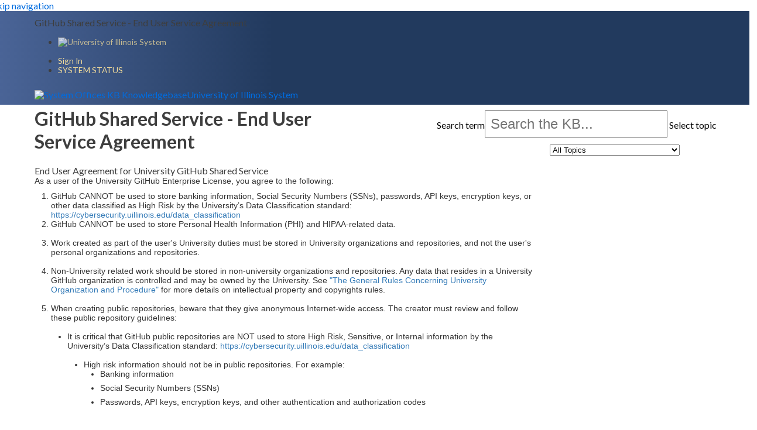

--- FILE ---
content_type: text/html; charset=utf-8
request_url: https://answers.uillinois.edu/systemoffices/102098
body_size: 13915
content:
<!DOCTYPE html><html lang="en-US"><head><script>(function(w,d,s,l,i){w[l]=w[l]||[];w[l].push({'gtm.start':new Date().getTime(),event:'gtm.js'});var f=d.getElementsByTagName(s)[0],j=d.createElement(s),dl=l!='dataLayer'?'&l='+l:'';j.async=true;j.src='https://www.googletagmanager.com/gtm.js?id='+i+dl;f.parentNode.insertBefore(j,f);})(window,document,'script','dataLayer','GTM-5MRHB7J');</script><title>GitHub Shared Service - End User Service Agreement</title><meta http-equiv="content-type" content="text/html; charset=utf-8"><meta name="description" content=""><meta name="keywords" content="KnowledgeBase, knowledge base, universities, colleges, higher education, knowledge sharing, knowledge collaboration, technical support self-service solutions"><meta name="application-name" content="University KnowledgeBase"><meta name="viewport" content="width=device-width, initial-scale=1.0"><link rel="canonical" href="https://answers.uillinois.edu/systemoffices/102098"><script src="/css/kbs-base.js?v=2610" type="text/javascript"></script><link rel="stylesheet" type="text/css" media="screen" href="/css/froala-editor@3.2.2/froala_style.min.css"><link rel="stylesheet" type="text/css" media="screen" href="/css/froala-editor@3.2.2/froala_override.css"><link rel="stylesheet" type="text/css" media="screen" href="/css/tinymce@5/content.css"><link rel="stylesheet" type="text/css" media="screen" href="/css/kbs-base.css?v=2610"><link rel="stylesheet" type="text/css" media="screen" href="/css/default_layout1.css?v=2610"><style></style>
<link href="https://fonts.googleapis.com/css?family=Lato:400,700,400italic,700italic|Montserrat:400,700" rel="stylesheet" type="text/css">

<style type="text/css">

/**** CSS modified by LEAH 10/7/14 ****/

/******************* Structure and Basic Styles *******************/

body {
    color: #3E3E3E;
    font-family:"Lato", Arial, Helvetica, sans-serif;
    font-size: 16px;
    margin: 0 0 0 -13px; /*was 0*/
    padding: 0;
    background-color: #ffffff;
    background-image: none;
    border-top: none;
}

#topDocs li, #recentDocs li {
font-size: 18px;
}

#custom0 #topDocs h2, #custom0 #recentDocs h2 {
     color: #a9852a;
    font-size: 20px;
    font-weight: 400;
    text-transform: uppercase;
font-style: normal;
padding-top: 16px;
}

#custom0 h2 {
padding-bottom: 16px;
}



article #page-content {
padding-top: 20px;
}

#body-container {background:#ffffff;}

#container {
background:#ffffff;
width: 100% !important;
}

.section {
    padding: 0 10px 0 25px;
}



#middle-sect1, #middle-sect2, #middle-sect22, #middle-sect3 {
    margin: -11px auto -12px;
    padding-bottom: 20px;
    max-width: 1200px;
    border-right: none;
    border-left: none;
}

.span_middle22_1_of_2 {
    /*width:720px;*/
    width:73%;
    text-align:left;
    padding:0px;
    padding-top:4px;
}

.span_middle22_2_of_2 {
    /*width:230px;*/
    width:25%;
    text-align:left;
    padding-left:0;
    padding-right:0;
    margin:0px;
    min-height:470px;
}

a {
    color:#006cdf;
    text-decoration: none;
}

a:hover {
    color:#a9852a;
    text-decoration: underline;
}

img.quick-view-triangle{
display:none;
}

/******************* Banner, Logo, Top Links, and Search *******************/

header {

background: #4b6598; /* Old browsers */
/* IE9 SVG, needs conditional override of 'filter' to 'none' */
background: url([data-uri]);
background: -moz-linear-gradient(left,  #4b6598 0%, #223a5e 37%, #223a5e 100%); /* FF3.6+ */
background: -webkit-gradient(linear, left top, right top, color-stop(0%,#4b6598), color-stop(37%,#223a5e), color-stop(100%,#223a5e)); /* Chrome,Safari4+ */
background: -webkit-linear-gradient(left,  #4b6598 0%,#223a5e 37%,#223a5e 100%); /* Chrome10+,Safari5.1+ */
background: -o-linear-gradient(left,  #4b6598 0%,#223a5e 37%,#223a5e 100%); /* Opera 11.10+ */
background: -ms-linear-gradient(left,  #4b6598 0%,#223a5e 37%,#223a5e 100%); /* IE10+ */
background: linear-gradient(to right,  #4b6598 0%,#223a5e 37%,#223a5e 100%); /* W3C */
filter: progid:DXImageTransform.Microsoft.gradient( startColorstr='#4b6598', endColorstr='#223a5e',GradientType=1 ); /* IE6-8 */

    padding: 10px 0;
    clear:both;
    width:100%;
    /*height:100px;*/
    margin:0;
}

#top-links .first a img, #top-links-int .first a img {opacity:.75}
#top-links .first a:hover img, #top-links-int .first a:hover img {opacity:1}

#top-links, #top-links-int {
    display:block;
    margin: auto;
    max-width: 1200px;
    background:transparent;
}

#top-left-links li, #top-right-links li {font-size:86%; font-weight:normal; line-height:1.2em;}
#top-left-links a, #top-right-links a {color:#f4dd9a;text-decoration: none;}
#top-left-links a:hover, #top-right-links a:hover {color:#ffffff;text-decoration: underline;}
 
#logo-search {background:transparent; max-width: 1200px; margin: auto;}

#group-logo {margin: 0 auto 0 0;padding: 10px 0;width: 100%;}

#group-logo img {
    background: transparent;
    margin-top:0px;
}

.span_logo-search_2_of_2 {
    float: right;
    line-height: 8px;
    padding: 0;
    text-align: right;
    width: 50%;
}

.span_logo-search_1_of_2 {
    width:42%; text-align:left;
    margin:0;
    padding:0;
    line-height:15px;
}

/* Link bar under group log or under search form */
#under-logo-links, #under-search-links {background-color:#ffffff;} /*internal site: #3a516f */
#under-logo-links li a, #under-search-links li a {color:#ffffff;}
#under-logo-links, #under-search-links {width:100%; margin:0 auto; background-image:none; height:39px; margin-left:0px;}
#under-logo-links ul, #under-search-links ul {margin:0; padding:0; list-style:none; list-style-image:none; text-align:center;}
#under-logo-links li , #under-search-links li {padding:0; line-height:39px; font-size:1em; vertical-align:top; text-transform:uppercase; list-style-type:none; background:none;}
#under-logo-links li:last-child, #under-search-links li:last-child {background:none;}
#under-logo-links li a, #under-search-links li a {font-size:16px; letter-spacing: .90px; font-weight:normal; padding:0 18px; display:block; text-decoration:none;}
#under-logo-links ul li a:hover, #under-search-links ul li a:hover {background:none; background-color:#cccccc; color:#333333;}

#search-form {
    border: none;
    color: #000000;
    display: inline;
    width: 54px;
}



#search-form .inputBox {font-size:150%; font-weight:normal;padding:8px;width:50%;}
#search-form {width:80%;}
#search-form a.advanced {
    border: none;
    color: #f4dd9a;
    font-size: 150%;
    padding:.4em 1em .0em .4em;
    text-decoration: none;
}



input.search {
    background: url("/images/group179/logo/search.png") no-repeat scroll right bottom rgba(0, 0, 0, 0);
    color: transparent;
    border:none;
    display: inline;
    padding:.2em;
    margin-left:.4em;
/*height: 49px!important;*/
    width: 54px;
}


#search-form .search {
    height:40px;
}

/* If link bar between logo and search form, class .lower is used */
#search-form.lower {background-color:#cccccc; text-align:left; padding-bottom:10px; margin-top:0; margin:0px auto; width:960px;
-moz-border-bottom-left-radius:0.5em 0.5em;
-webkit-border-bottom-left-radius:0.5em 0.5em;
border-bottom-left-radius:0.5em 0.5em;
-moz-border-bottom-right-radius:0.5em 0.5em;
-webkit-border-bottom-right-radius:0.5em 0.5em;
border-bottom-right-radius:0.5em 0.5em;
}
#search-form.lower a.advanced {color:#000000;}
#search-form.lower a.advanced:hover {color:#000000;}
#search-form.lower form {margin-left:18px;}
#search-form.lower form input#q {
    width: 260px;
    font-size: 12px;
    height: 19px;
    border: 1px solid #999;
}
#search-form.lower form input.search {
    background-color: #EFEFEF;
    border: 1px solid #999;
    -webkit-border-radius: 2px;
    -moz-border-radius: 2px;
    border-radius: 2px;
    color: black;
    display: inline;
    font-size: 12px;
    height: 25px!important;
    line-height: 14px;
    width: 83px;
}


.suggest-doc1 a:hover {

    color: #fff;

}

/******************* Side Modules *******************/

/*Quick Links menu*/
.kbleftlinks, #qlinks {    
    overflow: hidden;
    width: 940px;
    height: 40px;
    margin: 0 auto;
}

/* Side menus override */
.kbleftlinks ul, .kbrightlinks ul, #qlinks ul, #resource-links ul {border:0;}
.kbleftlinks li, .kbrightlinks li, #qlinks li, #resource-links li {border:0;}
.kbleftlinks, .kbrightlinks, #qlinks, #resource-links, #qcats {background-color:transparent;}
.kbleftlinks .head, .kbrightlinks .head, #qlinks .head, #resource-links .head, #qcats .head {background-color:transparent;}
.kbleftlinks a, .kbrightlinks a, #qlinks a, #resource-links a, #qcats a {color:#006cdf; text-decoration:none; padding:4px 6px; display:inline;}
.kbleftlinks a:hover, .kbrightlinks a:hover, #qlinks a:hover, #resource-links a:hover, #qcats a:hover {background-color:transparent; color:#006cdf;}
.kbleftlinks a:visited, .kbrightlinks a:visited, #qlinks a:visited, #resource-links a:visited, #qcats a:visited {color:#006cdf;}
.kbleftlinks ul, .kbrightlinks ul, #qlinks ul, #resource-links ul {background-color:transparent; list-style:none; margin-left:10px; padding:0px;}
.kbleftlinks li, .kbrightlinks li, #qlinks li, #resource-links li {list-style-type:none; font-size:11px; font-weight:normal; line-height:12px;}

/*Override round corners*/
.kbleftlinks .head, .kbrightlinks .head, #qlinks .head, #resource-links .head, #qcats .head, #news h2, #topDocs h2, #recentDocs h2 , .custom h2, #out .head, #out-green .head {
-moz-border-top-left-radius:0em 0em; -webkit-border-top-left-radius:0em 0em; border-top-left-radius:0em 0em;
-moz-border-top-right-radius:0em 0em; -webkit-border-top-right-radius:0em 0em; border-top-right-radius:0em 0em;
}
.kbleftlinks ul, .kbrightlinks ul, #qlinks ul, #resource-links ul, #qcats .pad, #out .history, #out-green .history {
-moz-border-bottom-left-radius:0em 0em; -webkit-border-bottom-left-radius:0em 0em; border-bottom-left-radius:0em 0em;
-moz-border-bottom-right-radius:0em 0em; -webkit-border-bottom-right-radius:0em 0em; border-bottom-right-radius:0em 0em;
}


.kbleftlinks .head, #qlinks .head {display: none; /* hides required secton title in the left nav*/}
.kbleftlinks ul, #qlinks ul {margin: 0; padding:0 0 0 10px;}
.kbleftlinks li, #qlinks li {
    float: left;
    padding-top: 9px;
    height: 40px;
    display: block;
}
.kbleftlinks a, #qlinks a {
    text-transform: uppercase;
    height: 40px;
    font-size: 17px;
    padding: 2px 10px 11px 10px;
    color:white;
    font-weight: normal;
    text-decoration: none;
}
.kbleftlinks a:hover, #qlinks a:hover {color: #333333; text-decoration: none;}
.kbleftlinks li:hover, #qlinks li:hover {
    background-color: #c5c5c5;
    color: #333333;
    background-image: -moz-linear-gradient(top,#c5c5c5,#b1b1b1);
    background-image: -webkit-gradient(linear,left top,left bottom,color-stop(0,#c5c5c5),color-stop(1,#b1b1b1));
                    -ms-filter: "progid:DXImageTransform.Microsoft.gradient(startColorStr='#c5c5c5', EndColorStr='#b1b1b1)')";
}
.kbleftlinks label, #qlinks label {display:none;}
.kbleftlinks form, #qlinks form {float: right; margin-top: 10px; margin-right: 5px; width: 225px;}
.kbleftlinks input, #qlinks input {float: left;}
.kbleftlinks .form-text, #qlinks .form-text {
    border: 1px solid #5D5D5D;
    padding: 3px 5px;
    width: 184px;
}

.kbrightlinks, #resource-links {
    /*margin: 10px 0px 35px 20px; */
    margin-left: 28px;
    padding:5px 10px 0px 0px;
    text-align: left;
    border: none;
    background-color: transparent;
    width: 220px;
}
.kbrightlinks .head, #resource-links .head {}
.kbrightlinks div.flexbox-title, #resource-links div.flexbox-title {/*for getting different html order of h3 and flexbox */
    margin-top: -25px;
    margin-left: -7px;
}
.kbrightlinks h3, #resource-links h3{
    color: #736852;
    font-size: 14px;
    border: none;
    background-color: transparent;
    margin:0;
    padding:0px;
    position:relative;
    display:inline;
    text-transform: uppercase;
    clear: both;
}
.kbrightlinks ul, #resource-links ul {/*equivalent to .flexbox ul*/
    margin-top: 2px;
    padding:0 0 0 10px;
}
.kbrightlinks li, #resource-links li {/*equivalent to .flexbox li*/
    margin:.5em;
    margin-left: -5px;
    padding:0;
    list-style: none;
}
.kbrightlinks a, #resource-links a {/*equivalent to .flexbox a*/
    color: #68000;
    text-decoration: none;
    font-size: 12px;
}
.kbrightlinks a:hover, #resource-links a:hover {/*equivalent to .flexbox a*/
    text-decoration: underline;
}
.kbrightlinks a span#mail, #resource-links a span#mail {
    padding: 2px 0 2px 28px;
}
.kbrightlinks p, #resource-links p {/*equivalent to .flexbox p*/
    margin:0;
}


/*Styles right side contact info from 43317*/
.print-doc-body {margin-left:22px; margin-top:16px;}

.offscreen {
    left: -200em;
    position: absolute;
    top: -20em;
}

.col3{
background:#ffffff;
padding:.8em .8em .8em .0em;
width:99%;
float:left;
}

h4.col3{
    margin:0;
    padding: 10px 0;
}

.col3a{
background:transparent;
width:50px;
float:left;
padding: 0 0 10px;
}

.col3b{
background:transparent;
color:#222;
font-size:20px;
padding:.6em .0em .0em .8em;
float:left;
}

.col3b a{
text-decoration:none;
}

.col3b a:hover{
color:#a9854d;
text-decoration:underline;
}

.col3b a:focus{
border: 1pt dashed #000033;
}

.sm{
color:#006cdf;
font-size:.7em;
margin:.0em .0em .0em .0em;
}

.clearboth{
clear:both;
}

.panhover:hover{
background-color:#f2f2f2;
width:99%;
float:left;
clear:both;
}

hr.gld {
color:#f5de98;
clear:both;
}

.colcamp{
background:transparent;
color:#223a5e;
padding:.4em .0em .0em .2em;
float:left;
clear:both;
width:99%;
}

.colcampinfo{
color:#006cdf;
line-height:1.4em;
padding:0 0 15px 20px;
float:left;
clear:both;
width:99%;
/*border-left:5pt solid #f2f2f2;*/
}

.colcampinfo a{
color:#006cdf;
text-decoration:none;
}

.colcampinfo a:hover{
color:#0000ff;
text-decoration:underline;
}

.colcampinfo a:focus{
border: 1pt dashed #000033;
}

.gray{
color:#555555;
font-size:96%;
}

.contact-info {margin: 0;}
.contact-info h4 {
    text-transform: none;
    font-size: 12px;
    margin: 0px;
    line-height: 16px;
}
.contact-info p {
    padding-top: 10px;  
    color: #006cdf;
    font-size: 12px;
    height: 18px;
}
.contact-info span#phone {
    letter-spacing: 1px;
    padding: 6px 0 8px 30px;
}
.contact-info span#mail {
    padding: 3px 0 8px 30px;
}


nav {
  padding-bottom: 20px;
  border-bottom: 1px solid #CDBA72;
  margin-bottom: 20px; }

nav ul {
  margin: 0;
  padding: 0; }

nav ul li {
  margin: 0;
  padding: 0;
  list-style-type: none;
  font-size: 20px; }

nav ul li a {
  padding: 10px 10px 28px 70px;
  text-transform: uppercase;
  display: block; }

nav ul li a:hover {
color: #A9852A;
}

nav ul li a.firstnumber {
padding: 10px 10px 0 70px;
}

nav ul li a.secondnumber {
  margin-top: -54px;
  padding-left: 0;
  margin-left: 70px;
  padding-bottom: 14px;
background-image: none;
}

nav ul li a:hover {
  text-decoration: none; }

nav ul li a.ticket-status {
  font-size: 16px;
  text-transform: none;
  margin-top: -34px;
  padding-left: 0;
  margin-left: 70px;
  padding-bottom: 14px; }

.status {
  background: url(/images/group179/logo/checkstatus2.png) left top no-repeat; }

.ticket {
  background: url(/images/group179/logo/ticket2.png) left top no-repeat; }

.email {
  background: url(/images/group179/logo/email-bg.png) left top no-repeat; }

.call {
  background: url(/images/group179/logo/questionmark.png) left top no-repeat; }

.chat {
  background: url(/images/group179/logo/chat2.png) left top no-repeat; }

.alert {
  border-top: 2px solid #650D18;
  border-bottom: 2px solid #650D18;
  padding: 20px 4px 6px 85px;
  background: url(../img/alert.gif) left 16px no-repeat;
  margin: 1em 0;
  min-height: 80px; }

.sidebar {
  width: 25%;
  float: right; }

.add-contact h3 {
  /*float: left;
  width: 30%; */
  font-size: 16px;
  font-weight: normal;
  margin: 0;
  padding-bottom: 8px; }

.showmore {
  font-size: 14px;
  text-align: right;
  padding-right: 30px; }

.add-contact .campuses {
  /* margin-left: 33%; */
  margin-left: 20px;
  font-size: 14px;
  padding-bottom: 20px;
  line-height: 18px; }

.campuses a:hover, .campuses a:visited:hover {
color: #A9852A;
}


.kbrightlinks .chat p, #resource-links .chat p {margin: 15px 0 20px;}
.contact-info span#psH5Knl {
    padding: 5px 0 15px 30px;
    font-size: 12px; display:block;
}

div#page-content ul {margin-bottom: 15px; list-style-type: disc;}
div#page-content  ul, div#page-content  ol {margin-left: 0; padding-left: 2em;}
div#page-content ul li {
    margin-bottom: 8px;
   
}

.topic-path a {
    font-size: 1em;
    color: #666666;
}


 /*Cross site search appearance*/
  #cross-site-search {font-size:86%;text-align:left;}
 
  /*Search results table styles*/
  #search-result-table1 {width:100%; border:#CBC9CA 2px; padding-top: 10px;}
  #search-result-table1 tr {background-color:#CCCCCC; color: #3E3E3E;}
  #search-result-table1 th {text-align:center; padding:1px;}
  #search-result-table1 td {background-color:#F5F5F5; padding:4px; margin:2px;}
 
 

/******************* News, Top Docs, and Recent Docs Module Styles *******************/


  #news {margin:20px auto; background:#ffffff; border: none; width: 95%; float:left;}
  #news h2, #topDocs h2, #recentDocs h2 {text-align:left; text-transform: uppercase; font-weight:normal; font-size:20px; color: #a9852a; background-color:#ffffff; margin:0px; padding:10px 0 20px 15px; border: none;}
  #news li span, #topDocs li span, #recentDocs li span {font-size:.9em; color:#006cdf;}
  #news a, #topDocs a, #recentDocs a {color: #006cdf; text-decoration:none;}
  #news a:hover, #topDocs a:hover, #recentDocs a:hover {color: #006cdf; text-decoration:underline;}
  #news a:focus, #topDocs a:focus, #recentDocs a:focus {color: #006cdf; text-decoration:underline; border:1pt dashed #494949;}
  #news a.seemore:hover, #topDocs a.seemore:hover, #recentDocs a.seemore:hover {background:url("/graph/css_graph/bb2.gif") 100% 45% no-repeat #FFF; color: #a9852a; text-decoration:underline;}

a:link, #news a:link, #topDocs a:link, #recentDocs a:link { color: #006cdf;}

a:visited, #news a:visited, #topDocs a:visited, #recentDocs a:visited  {  color: purple; }
a:visited:hover, #news a:visited:hover, #topDocs a:visited:hover, #recentDocs a:visited:hover { text-decoration: underline; }

  #news .title {font-size:.9em; font-weight:bold; color:#006CDF; background-color:inherit;}
  #news ul {margin: 6px 10px 0px 10px; padding:0;}
  #news li {margin:0 0 .6em 0; padding:0px 0px 0px 30px; font-size:1.3em; color:#a9852a;}
  #news .nonews {font-size:small; font-weight:normal; padding-left:8px; color:#000000;}
  #news .summary {font-size:small; font-weight:normal; margin: 0; padding:0;}
  #news .summary #doc-summary {margin: 0; padding: 0; color: #000000;}
  #news .news-update-time {display: inline; margin: 5px 0 0 2px; font-size: .5em; color: #808080;}
  #news .highImpactTitle {font-weight:bold; line-height:20px; color:#990033; background-color:inherit; padding-bottom:5px;}
  #news .highImpactSummary {font-weight:bold; line-height:18px; color:#000000; padding:0px;}
 
  #topDocs {float:left; margin-right:40px ; background:#ffffff; width:45%;}
  #topDocs ol, #recentDocs ol{margin:6px 0px 0px 36px; padding: 2px 0 0 3px;}
  #topDocs li, #recentDocs li {margin:0 0 .6em 0; font-size: 18px; color:#a9852a;}
  #topDocs .listdoc, #recentDocs .listdoc {padding-top:4px; margin-top:6px; text-align:center; border-top:1px solid #999999; display:block;}
  #topDocs .listdoc a, #recentDocs .listdoc a {background-color: transparent; text-decoration: none;}
  #topDocs .listdoc a:hover, #recentDocs .listdoc a:hover {text-decoration:underline; color:#FF0000; background:#ffffaa;}
  #topDocs a.seemore, #recentDocs a.seemore, #news a.seemore {float:right; text-transform:none; font-size:13px; font-weight:normal; background:url("/graph/css_graph/bb2.gif") 100% 45% no-repeat #FFF; border: none; color:inherit; padding:1px 12px 1px 5px; margin:3px 12px 4px 1px; text-decoration:none;}

  #recentDocs {float:left; margin-right:0px ; background:#ffffff; width:45%;}

  #custom0 h2 {font-style:italic;font-family:"Lato",arial,helvetica,sans-serif; font-size:40px; font-weight:normal; line-height:1.2em; color:#757f98; background-color:#ffffff; padding:0px 10px; border: none;}
  #custom1 h2 {display: none;}

  .custom {margin:20px auto; background-color:#ffffff;}
  .custom ol{margin:6px 0px 0px 6px;}
  .custom li{padding:0px 0px 6px 1px; font-size:small; font-weight:normal;}
  .custom a {text-decoration:underline;}
  .custom a:hover {color:inherit; text-decoration:none;}
  .custom p {padding:0px 10px;}

  .custom p.kb-common-chevron, #topDocs p.kb-common-chevron, #recentDocs p.kb-common-chevron, #news p.kb-common-chevron {
    cursor: pointer;
    float: right;
    font-size: 1.5em;
    margin: 0 -10px 0 0;
    transform: rotate(90deg);
color:#ffffff;
display:none;
}


/*Styles Alert Div*/
.colmidway{
background:#ffffff;
color:#223a5e;
padding:.8em;
width:93%;
float:left;
border-top: 2px solid #650d18;
border-bottom: 2px solid #650d18;
margin:2em 0 2em 1em
}

.colma{
background:#ffffff;
width:74px;
float:left;
}

.colmb{
background:#ffffff;
padding:.4em .0em .0em .8em;
float:left;
font-size: 15px;
}

/******************* Feedback and Doc Footer *******************/
 
  /*Feedback*/
  #credit-feedback table, #credit-feedback table tr, #credit-feedback table td {
    background-color: transparent;
    border: 0 solid #CCCCCC;
  }
  table.feedback {
    background-color: transparent;
    border: 1px solid #EEEEEE;
  }
  .feedback-btn-yes, .feedback-btn-no, a.boxlink, input.boxlink, a.feedback-btn-link {
    background-color: #CCCCCC;
    border: 1px solid #BBBBBB;
  }
  a.feedback-btn-link, a.boxlink, input.boxlink {    
      color: #800000;
  }
  a.boxlink:hover, input.boxlink:hover, .feedback-btn-yes:hover, .feedback-btn-no:hover, a.feedback-btn-link:hover, .feedback-btn-yes-clicked, .feedback-btn-no-clicked {
    background-color: #DBDBDB;
    text-decoration: underline;
  }
  .feedback-btn-yes {color: #155F83;}
  .feedback-btn-no {color: #C16622;}
  .feedback-btn-no, .feedback-btn-no-clicked, .no_match {
    color: white;
}

 
 /* Footer information */  
  #comments{margin-top:2em; font-size:.85em;}
  p.lastupdated {color: #A5A5A5; margin:0; clear:left;}
  p.comments{margin: .5em 0;}
 
  #copyright {clear: both; padding: 0; border-top:0px solid #a30413; background:#233b5d; color:#ffffff}
  #footer {text-align: left; border-right: none; width: 100%; background-color:#233b5d;}
  #footer, div#footer a, #footer p.copy a {color: #ffffff;}
  #footer a, #footer a:hover {text-decoration: underline;}
  #footer a:hover {color: #FFFFF;}
  #footer p {font-size: 12px; margin: 1px;}
  #footer div#lineage {clear: both; padding: 5px; background-color: #233b5d; width: 100%;}
  #finadmin {width: 940px; margin: 0 auto; padding: 5px 0 5px 0;}
  #footer div#footer-quicklinks {clear: both;  padding: 3px 5px 20px 0px; background-color: #233b5d; width: 100%;}
  #footer div#footer-quicklinks-wrapper {width: 940px; margin: 0 auto;}
  #footer-quicklinks h2 {font-size: 1.2em; margin-bottom: 10px; font-weight: bold; color: #FFFFFF;}
  #footer-quicklinks {float: left; margin-left: 0px; width: 220px; padding-left: 10px;}
  #footer-left {margin: 10px auto auto 5px;}
  #footer p.copy { margin-bottom: 5px; width: 940px;}
 
#footer a:link, #footercontent .footlogocopyright a  {
color: #fff; }
 
  /*Mobile-Full View Toggle*/
  #view-toggle {background-color:#223a5e; padding-bottom: 10px; padding-left:1em; clear:both;}    
  #view-toggle a {color: #fff; text-decoration: underline;}
  #view-toggle p {text-align:center; margin-left:0em;}
  /*#view-toggle p {text-align:left;}*/
   
  /* FEED STYLES FOR NSIT LIGHTS */
  #trafficfeeds {padding:10px 0;}
  #trafficfeeds .xml_feed_title {display:none;}
  #trafficfeeds .xml_feed_entry_date {display:none;}
  #trafficfeeds .xml_feed_entry_content {display:none;}
  #trafficfeeds .xml_feed_entry {padding:3px 0;}
  #trafficfeeds p.xml_feed_entry_title {line-height:.95em;}

  #footer-menu {display: none;}
 
 /******************** Site Footer *****************/

div#footercontent{
max-width: 1200px;
margin: auto;
}

div.footlogocopyright{
width: 250px;
padding: 30px 20px 0;
display:inline-block;
float: left;
}

.footlogocopyright a{
opacity: 0.75;
}

.footlogocopyright a:hover{
opacity: 1;
}

.footlogocopyright p{
text-align: left;
padding:0 15px;
}
/*
div.supportinfo{
display: inline-block;
padding: 30px 90px 0 0;
}
*/
div.social{
display: inline-block;
padding: 20px;
float:right;
}

.social a img{
opacity:.75;
}
.social a:hover img{
background:transparent;
opacity:1;
}


 /******************** Responsive Elements *****************/
 
@media only screen and (max-width: 1100px) {
    #custom0 h2 {font-size:35px;}
    .col3a {width:40px;}
    .col3b {font-size: 16px;}
}
 
@media only screen and (max-width: 900px) {/*Response elements*/

    body, #body-container {margin:0; padding:0;}
    #top-links, #top-links-int {padding:2px 1px 2px 1px;}
    #top-left-links ul, #top-right-links ul  {padding:0; text-align:center;}
    #top-left-links li, #top-right-links li {font-size:86%; font-weight:normal; line-height:1.2em;}
    .span_top_3_of_3 {width:100%; text-align:left; padding:0; line-height:8px;}
    .span_top_2_of_3 {width:100%; text-align:left; padding:0; line-height:8px;}
    .span_top_1_of_3 {width:0%; text-align:left; padding:0; line-height:0; display:none;}

    #logo-search, #group-logo, #search-form {margin:0; padding:0; background:none; height:normal;}
    #group-logo {background:none; width:100%; height:40px;}
    #group-logo img {margin-top:8px; margin-left:20px;}
    #group-logo .group-name {padding:0; font-size:14px;}
    #logo-search {margin-bottom:6px;}
    #search-form .inputBox, #search-form .search {font-size:105%; font-weight:normal;}
    #search-form {width:100%;}
    #search-form.lower {width:100%;}
    #search-form.lower form input#q {width: 200px; font-size: 12px; height: 18px;}
    #search-form.lower form input.search {font-size: 11px; height: 22px; line-height: 12px; width: 78px;}
   
    #under-logo-links, #under-search-links {background-image:none; height:normal;}
    #under-logo-links li , #under-search-links li {display:inline; line-height:normal; vertical-align:middle; background:none;}
    #under-logo-links li a, #under-search-links li a {font-size:0.9em; padding:0 10px; display:inline;}
    #under-logo-links ul li a:hover, #under-search-links ul li a:hover {background:none;}
/*.span_logo-search_2_of_2 {width:100%; text-align:center; margin:0; padding:0; line-height:8px;}
    .span_logo-search_1_of_2 {width:100%; text-align:center; margin:0; padding:0; line-height:15px;}*/

    #middle-sect1, #middle-sect2, #middle-sect22, #middle-sect3 {margin:0; padding:0; background:none;}

    #middle-sect2 {margin-left:0; margin-right:0; margin-bottom:6px; padding:2px;}
    .span_middle2_2_of_2 {width:100%; text-align:left; padding:0;}
    .span_middle2_1_of_2 {width:100%; text-align:left; padding:0;}

    #middle-sect22 {margin-left:0; margin-right:0; margin-bottom:6px; padding:0;}
    .span_middle22_2_of_2 {width:100%; text-align:left; padding:0; min-height:2px;}
    .span_middle22_1_of_2 {width:100%; text-align:left; padding:0;}

    #middle-sect3 {margin-left:0; margin-right:0; margin-bottom:6px; padding:2px;}
    .span_middle3_3_of_3 {width:100%; text-align:left; padding:0;}
    .span_middle3_2_of_3 {width:100%; text-align:left; padding:0;}
    .span_middle3_1_of_3 {width:100%; text-align:left; padding:0;}

    .kbleftlinks .head, .kbrightlinks .head, #qlinks .head, #resource-links .head, #qcats .head, #out .head, #out-green .head {display:none;}
    .kbleftlinks a, .kbrightlinks a, #qlinks a, #resource-links a, #qcats a, #cat-nav a {padding:5px; font-size:11px; font-weight:bold; display:inline;}
    .kbleftlinks a:hover, .kbrightlinks a:hover, #qlinks a:hover, #resource-links a:hover, #qcats a:hover {background-color:#F3E9CF; text-decoration:none; display:inline;}
    .kbleftlinks a:visited, .kbrightlinks a:visited, #qlinks a:visited, #resource-links a:visited, #qcats a:visited {color:#660000;}
    .kbleftlinks ul, .kbrightlinks ul, #qlinks ul, #resource-links ul, #qcats ul {list-style:none; margin-top:6px; margin-left:2px; margin-bottom:0; padding:0; border:0; background-color:transparent;}
    .kbleftlinks li, .kbrightlinks li, #qlinks li, #resource-links li, #qcats li  {list-style-type:none; display:inline; border:0; margin:0; line-height:14px;}
    #qcats .pad {border-left:0; border-right:0;}
    #cat-nav ul {margin:3px; padding:0; list-style:none; width:auto; border-bottom:0px solid #ccc;}
    #cat-nav ul li {position:static;}
    #cat-nav li ul {position:static; left:auto; top:0; display:inline;}
    #cat-nav ul li a {display:inline; text-decoration:none; font-size:11px; font-weight:bold; padding:5px; line-height:14px; border:0px solid #ccc; border-bottom:0;}
    #cat-nav ul {margin-top:6px; margin-left:2px; margin-bottom:0; padding:0; border:0;}
    #cat-nav li {list-style-type:none; display:inline; border:0; margin:0; line-height:18px;}
    #cat-nav li:hover ul, li.over ul {display:inline;}
   
    .col3a {width:50px;}
    .col3b {font-size: 20px;}
   
    #custom0 h2 {text-align: center;}
   
    #news, #topDocs, #recentDocs, #custom {margin:0; padding:0;}
    #news h2 , #topDocs h2, #recentDocs h2, #custom h2 {font-weight:normal; font-size:13px; text-transform: uppercase;}

    #footer {text-align: left; border-right: none; width: 100%;}
    #footer, div#footer a, #footer p.copy a {color: #EEEEEE;}
    #footer a, #footer a:hover {text-decoration: underline;}
    #footer a:hover {color: #FFFFF;}
    #footer p {font-size: 12px; margin: 1px;}
    #footer div#lineage {clear: both; padding: 5px; background-color: #80735C; width: 100%;}
    #finadmin {width: 100%; margin: 0 auto; padding: 5px 0 5px 0;}
    #footer div#footer-quicklinks {clear: both;  padding: 3px 5px 20px 0px; background-color: #233b5d; width: 100%;}
    #footer div#footer-quicklinks-wrapper {width: 90%; margin: 0 auto;}
    #footer-quicklinks h2 {font-size: 1em; margin-bottom: 10px; font-weight: bold; color: #FFFFFF;}
    #footer-quicklinks {float: left; margin-left: 0px; width: 100%; padding-left: 10px;}
    #footer-left {margin: 10px auto auto 5px;}
    #footer p.copy { margin-bottom: 5px; width:100%;}
}
   


/******************** Added by KAB 7/24/2014 start *****************/

h2.title, h1.title {margin-top: 0px; /*margin-top: 23px;*/}

table, table tr, table td {
    border: solid 1px #cccccc;
    border-spacing: 0px;
}

.toggle_text { font-size: 14px; font-weight: bold;}

.jumpto {

border-width:1px;
border-style:dotted;
background-color: rgb(221, 221, 221);
text-align: center;
padding-top: 5px;
padding-bottom: 5px;

}

.jumpto a {
text-decoration:none;
}

.jumpto_control_table {

width:515px;
background-color: white;
text-align: center;
padding-top: 5px;
padding-bottom: 5px;
margin-top: 15px;

}
.wborder {
border-width: 1px;
border-style: solid;
}

.minimalist_wisc_user_guide
{
   background: white;
   margin: 10px 0px;
   width: 515px;
   border-collapse: collapse;
   text-align: left;
}

.minimalist_wisc_user_guide th
{
   font-size: 1.15em
   font-weight: normal;
   color: #FFFFFF;
   background-color: maroon;
   padding: 10px;
   border: none;
   text-align: center;
}

.minimalist_wisc_user_guide td
{
   padding: 15px;
   border: none;
   text-align: left;
}

.minimalist_wisc_user_guide tbody tr:hover td
{
   color: black;
   background: #DDDDDD;
}

.minimalist_wisc_user_guide tr:nth-child(odd)
{
   background-color: #EFEFEF;
}

.minimalist_dark_user_guide
{
   background: white;
   margin: 10px 0px;
   width: 515px;
   border-collapse: collapse;
   text-align: left;
}

.minimalist_dark_user_guide th
{
   font-size: 1.15em
   font-weight: normal;
   color: #FFF;
   background-color: #333;
   padding: 10px;
   border: none;
   text-align: left;
}

.minimalist_dark_user_guide td
{
   padding: 10px;
   border: none;
   text-align: left;
}

.minimalist_dark_user_guide tbody tr:hover td
{
   color: black;
   background: #DDDDDD;
}

.minimalist_dark_user_guide tr:nth-child(odd)
{
   background-color: #EFEFEF;
}

#text_formatting {
padding: 5px;
color: white;
background-color: #267F00;
border-width:1px;
border-style:solid;
border-color:black;
font-weight: bold;
text-decoration: none; }

#links_and_images {
padding: 5px;
color: white;
background-color: #FF191D;
border-width:1px;
border-style:solid;
border-color:black;
font-weight: bold;
text-decoration: none; }

#lists_tables_alignment {
padding: 5px;
color: white;
background-color: #5D3DFF;
border-width:1px;
border-style:solid;
border-color:black;
font-weight: bold;
text-decoration: none; }

#kb_tools {
padding: 5px;
color: white;
background-color: #FF6A26;
border-width:1px;
border-style:solid;
border-color:black;
font-weight: bold;
text-decoration: none;}

/*  Extra css  */



h1 span{
color:#f5de98;
}


.colmain{
width:70%;
float:left;
}

.col1{
background:#ffffff;
padding:.4em .8em .4em .8em;
width:42%;
float:left;
margin:.0em 2em .8em 1.5em;
}

.col2{
background:#ffffff;
padding:.4em .8em .4em .8em;
width:42%;
float:left;
margin-right:1em;
}

.other{
padding-top:.8em;
clear:both;
}</style><link rel="stylesheet" type="text/css" media="screen" href="/css/uw-buttons.css"><link rel="stylesheet" type="text/css" media="print" href="/css/print.css"></head><body><noscript><iframe src="https://www.googletagmanager.com/ns.html?id=GTM-5MRHB7J" height="0" width="0" style="display:none;visibility:hidden"></iframe></noscript><div id="skip-nav"><a href="#maincontent">Skip navigation</a></div><div id="body-container"><header role="banner"><div id="top-links"><div class="section group top"><div class="col span_top_1_of_3"><span class="hidden">GitHub Shared Service - End User Service Agreement</span></div><div class="col span_top_2_of_3"><div id="top-left-links"><ul><li class="first"><a href="http://www.uillinois.edu/"><img src="/images/group179/logo/uillinois-sys-wht.png" alt="University of Illinois System" /></a></li></ul></div></div><div class="col span_top_3_of_3"><div id="top-right-links"><ul><li class="first"><a href="https://answers.uillinois.edu/systemoffices/internal">Sign In</a></li><li><a href="http://status.uillinois.edu">SYSTEM STATUS</a></li></ul></div></div></div></div><div id="logo-search"><div class="section group logo-search"><div class="col span_logo-search_1_of_2"><div id="group-logo"><a href="./"><img src="/images/group179/logo/UI_logo_470x43.png" alt="System Offices KB Knowledgebase" width="470" height="43"><span class="group-name-hide">University of Illinois System</span></a></div></div><div class="col span_logo-search_2_of_2"><div id="search-form" class="upper" role="search"><form accept-charset="UTF-8" method="get" action="search.php" title="Search"><span id="resultc" role="status" aria-live="polite"></span><br><label for="q" class="hidden">Search term</label><input class="inputBox" id="q" type="text" name="q" placeholder="Search the KB..." value="" size="36" maxlength="140" onkeyup="resultC(this.value)" aria-controls="resultc" aria-autocomplete="both" > <label for="cat" class="hidden">Select topic</label><select class="selectBox kb-dropdown-fixed-300m" id="cat" name="cat" onchange="this.form.submit();"><option value="0">All Topics</option><option value="8281">Account Management</option><option value="8282">&nbsp; 2FA/Duo</option><option value="8284">&nbsp; My UI Info (NESSIE)</option><option value="8285">&nbsp; Net ID</option><option value="8283">&nbsp; Password Management</option><option value="9306">Applications & Software</option><option value="9688">&nbsp; Adobe Sign</option><option value="8288">&nbsp; Banner</option><option value="8287">&nbsp; BDM Xtender</option><option value="8289">&nbsp; Bomgar</option><option value="8290">&nbsp; Box</option><option value="4962">&nbsp; Business Intelligence/EDW</option><option value="5886">&nbsp; CAPS/PRZM/VSA</option><option value="8293">&nbsp; HRFE</option><option value="3214">&nbsp; iBuy</option><option value="11237">&nbsp; Microsoft Teams</option><option value="8295">&nbsp; Mobius View</option><option value="8296">&nbsp; PEAR</option><option value="8298">&nbsp; Skype</option><option value="8299">&nbsp; Tableau</option><option value="10885">&nbsp; TeamDynamix</option><option value="8300">&nbsp; Touchpoint</option><option value="8301">&nbsp; WhenToWork</option><option value="11238">&nbsp; Zoom</option><option value="14042">Banner Self-Service</option><option value="13611">Banner Student</option><option value="13613">Bursar</option><option value="6338">Computer Operations Engineering</option><option value="5752">&nbsp; KnowledgeBase</option><option value="4397">&nbsp; Production Engineering</option><option value="4374">&nbsp; Security </option><option value="4095">&nbsp; Service Desk</option><option value="5884">Course Registration</option><option value="8304">Employment</option><option value="5172">Get Help - Create a Service Ticket</option><option value="7878">Library Services</option><option value="13477">Microsoft 365 Applications</option><option value="8302">Report Spam/Phishing</option><option value="13475">Supported Web Browsers</option><option value="13476">System Status</option><option value="13478">Tax Forms</option><option value="13427">VPN</option></select> <input class="search" type="submit" value="SEARCH"></form></div><script>if(document.getElementsByClassName("search")){document.getElementsByClassName("search")[0].addEventListener("click", searchBtn);}</script></div></div></div></header><div id="container"><div id="middle-sect22"><div class="section group middle-sect22"><div class="col span_middle22_1_of_2"><main id="maincontent" role="main"><div id="page-content" role="article"><div class="fr-element fr-view"><h1 class="title">GitHub Shared Service - End User Service Agreement</h1><div style="float:right;text-align:right;padding:1px;border-radius:2px;"></div><div class="doc-summary">End User Agreement for University GitHub Shared Service</div><div class="doc-body"><p style="box-sizing: border-box; margin: 0px 0px 10px; color: #333333; font-family: 'Helvetica Neue', Helvetica, Arial, sans-serif; font-size: 14px;">As a user of the University GitHub Enterprise License, you agree to the following:</p>
<ol style="box-sizing: border-box; margin-top: 0px; margin-bottom: 10px; color: #333333; font-family: 'Helvetica Neue', Helvetica, Arial, sans-serif; font-size: 14px;">
<li style="box-sizing: border-box;">GitHub CANNOT be used to store banking information, Social Security Numbers (SSNs), passwords, API keys, encryption keys, or other data classified as High Risk by the University&rsquo;s Data Classification standard: <a href="https://cybersecurity.uillinois.edu/data_classification" style="box-sizing: border-box; background-color: transparent; color: #337ab7; text-decoration-line: none;">https://cybersecurity.uillinois.edu/data_classification</a></li>
<li style="box-sizing: border-box;">GitHub CANNOT be used to store Personal Health Information (PHI) and HIPAA-related data.<br style="box-sizing: border-box;"><br /></li>
<li style="box-sizing: border-box;">Work created as part of the user's University duties must be stored in University organizations and repositories, and not the user's personal organizations and repositories.<br style="box-sizing: border-box;"><br style="box-sizing: border-box;"></li>
<li style="box-sizing: border-box;">Non-University related work should be stored in non-university organizations and repositories. Any data that resides in a University GitHub organization is controlled and may be owned by the University. See&nbsp;<a href="https://www.bot.uillinois.edu/governance/general_rules" style="box-sizing: border-box; background-color: transparent; color: #337ab7; text-decoration-line: none;"><span></span>"The General Rules Concerning University Organization and Procedure"</a>&nbsp;for more details on intellectual property and copyrights rules.<br style="box-sizing: border-box;"><br style="box-sizing: border-box;"></li>
<li style="box-sizing: border-box;">When creating public repositories, beware that they give anonymous Internet-wide access. The creator must review and follow these public repository guidelines:<br /><br style="box-sizing: border-box;">
<ul style="box-sizing: border-box; margin-top: 0px; margin-bottom: 0px;">
<li style="box-sizing: border-box;">It is critical that GitHub public repositories are NOT used to store High Risk, Sensitive, or Internal information by the University&rsquo;s Data Classification standard:&nbsp;<a href="https://cybersecurity.uillinois.edu/data_classification" style="box-sizing: border-box; background-color: transparent; color: #337ab7; text-decoration-line: none;"><span></span>https://cybersecurity.uillinois.edu/data_classification</a><br style="box-sizing: border-box;"><br style="box-sizing: border-box;">
<ul style="box-sizing: border-box; margin-top: 0px; margin-bottom: 0px;">
<li style="box-sizing: border-box;">High risk information should not be in public repositories. For example:
<ul style="box-sizing: border-box; margin-top: 0px; margin-bottom: 0px;">
<li style="box-sizing: border-box;">Banking information</li>
<li style="box-sizing: border-box;">Social Security Numbers (SSNs)</li>
<li style="box-sizing: border-box;">Passwords, API keys, encryption keys, and other authentication and authorization codes<br style="box-sizing: border-box;"><br style="box-sizing: border-box;"></li>
</ul>
</li>
<li style="box-sizing: border-box;">Sensitive information intended only for internal (University) consumption should not be in public repositories. For example:
<ul style="box-sizing: border-box; margin-top: 0px; margin-bottom: 0px;">
<li style="box-sizing: border-box;">Student Records (FERPA)</li>
<li style="box-sizing: border-box;">Employee personal information such as home address, email address, telephone</li>
<li style="box-sizing: border-box;">Information covered by a Non-Disclosure Agreement (NDA)</li>
<li style="box-sizing: border-box;">Network and System Diagrams and Configuration Documents<br style="box-sizing: border-box;"><br style="box-sizing: border-box;"></li>
</ul>
</li>
<li style="box-sizing: border-box;">Internal information intended only for internal (University) consumption should not be in public repositories. For example:
<ul style="box-sizing: border-box; margin-top: 0px; margin-bottom: 0px;">
<li style="box-sizing: border-box;">Unpublished research data</li>
<li style="box-sizing: border-box;">Intellectual property<br style="box-sizing: border-box;"><br style="box-sizing: border-box;"></li>
</ul>
</li>
</ul>
</li>
<li style="box-sizing: border-box;">Review the "University of Illinois Policy for Publishing on the Internet" guide:&nbsp;<a href="https://www.vpaa.uillinois.edu/resources/policy_for_publishing_on_the_internet" style="box-sizing: border-box; background-color: transparent; color: #337ab7; text-decoration-line: none;"><span></span>https://www.vpaa.uillinois.edu/resources/policy_for_publishing_on_the_internet</a><br style="box-sizing: border-box;"><br style="box-sizing: border-box;"></li>
</ul>
</li>
<li style="box-sizing: border-box;">You are responsible for reviewing the GitHub privacy policy. Beware that GitHub requires you to opt out of notifications.</li>
</ol></div></div></div><br style="clear:both;"><hr class="kbhr1"><div class="doc-info"><div class="doc-attr keywords"><div class="doc-attr-name">Keywords:</div><div class="doc-attr-value"><span id="kb-page-keywords">GitHub</span>&nbsp; <span id="suggestk-button"><button class="feedback-btn-link" onclick="suggestK(102098,'GitHub+Shared+Service+-+End+User+Service+Agreement','GitHub');">Suggest keywords</button></span><div id="suggestk" aria-expanded="false" style="clear:both; float:left; width:50%;"></div><div id="ks-thank-you" role="status" aria-live="polite" aria-hidden="true" tabindex="-1" style="display:none;">We appreciate your suggestion. Thank you!</div></div></div><div class="doc-attr id"><div class="doc-attr-name">Doc ID:</div><div class="doc-attr-value">102098</div></div><div class="doc-attr owner"><div class="doc-attr-name">Owned&nbsp;by:</div><div class="doc-attr-value"><span class="doc-attr-value-owner-name">AITS GitHub Support in </span>University of Illinois System</div></div><div class="doc-attr created"><div class="doc-attr-name">Created:</div><div class="doc-attr-value">2020-05-15</div></div><div class="doc-attr updated"><div class="doc-attr-name">Updated:</div><div class="doc-attr-value">2025-02-21</div></div><div class="doc-attr sites"><div class="doc-attr-name">Sites:</div><div class="doc-attr-value">University of Illinois System</div></div><div class="doc-attr feedback"><div class="doc-attr-value"><input type="hidden" id="did" value="102098"><span id="vote-yes"><input type="button" id="helpfulBtn" class="feedback-btn-yes" value="Helpful"></span> <span id="count-yes">0</span> &nbsp; <span id="vote-no"><input type="button" id="unhelpfulBtn" class="feedback-btn-no" value="Unhelpful"></span> <span id="count-no">0</span> &nbsp; <script>if(document.getElementById("helpfulBtn")){document.getElementById("helpfulBtn").addEventListener("click", yesVote);}if(document.getElementById("unhelpfulBtn")){document.getElementById("unhelpfulBtn").addEventListener("click", noVote);}</script> <span class="doc-comment"><a class="feedback-btn-link" href="feedback.php?action=2&amp;help=comment&amp;id=102098">Comment</a></span> <span class="suggest-doc3"><a class="feedback-btn-link" href="feedback.php?action=2&amp;help=suggest&amp;id=102098">Suggest new doc</a></span> <span class="sub-to-change"><a class="feedback-btn-link" href="internal/feedback.php?action=2&amp;help=subscribe&amp;id=102098">Subscribe to changes</a></span><span id="feedback-thank-you"></span></div></div></div></main></div><div class="col span_middle22_2_of_2"><div class="fr-element fr-view"><div class="print-doc-body">
<?xml encoding="UTF-8"?><!--?xml encoding="UTF-8"?--><!--?xml encoding="UTF-8"?--><div class="add-contact clearfix">
<h3>System Offices</h3>
<div class="campuses"><a href="http://aits.uillinois.edu/" target="_blank" rel="noopener">Administrative Information Technology Services (AITS)</a><br /><a href="tel:+12173333102">(217) 333-3102</a><br /><a href="mailto:servicedeskaits@uillinois.edu">servicedeskaits@uillinois.edu</a></div>
</div>
<div class="add-contact clearfix">
<h3>Chicago</h3>
<div class="campuses"><a href="https://it.uic.edu/service-desk" target="_blank" rel="noopener">Technology Solutions</a><br /><a href="tel:+13124130003">(312) 413-0003</a><br /><a href="mailto:ithelp@uic.edu">ithelp@uic.edu</a></div>
</div>
<div class="add-contact clearfix">
<h3>Springfield</h3>
<div class="campuses"><a href="http://www.uis.edu/informationtechnologyservices/" target="_blank" rel="noopener">Information Technology Services (ITS)</a><br /><a href="tel:+12172067357">(217) 206-6000</a><br /><a href="mailto:techsupport@uis.edu">techsupport@uis.edu</a></div>
</div>
<div class="add-contact clearfix">
<h3>Urbana-Champaign</h3>
<div class="campuses"><a href="https://techservices.illinois.edu/get-help/help-desk" target="_blank" rel="noopener">Technology Services at Illinois</a><br /><a href="tel:+12172447000">(217) 244-7000</a><br /><a href="mailto:consult@illinois.edu">consult@illinois.edu</a></div>
</div>
<div class="kb-class-internal-site">
<h3>Internal Notes</h3>
This document is displayed on all external System Offices KB pages</div>
</div></div></div></div></div><footer><div id="copyright" role="contentinfo"><div id="footercontent">
<div class="footlogocopyright"><a title="University of Illinois" href="http://uillinois.edu/"><img alt="University of Illinois" src="/images/group179/logo/uillinois-sys-wht.png"/></a>
<p><a title="About the KB" href="https://answers.uillinois.edu/ua/page.php?id=59801">About the KnowledgeBase</a></p>
<p>© 2026 University of Illinois  | <a href="https://www.aits.uillinois.edu/privacy_statement">Privacy</a></p>
</div>

<div class="social" aria-label="social media navigation" role="navigation">
<a title="Follow us at @UI_AITS" href="https://twitter.com/ui_aits">
<img alt="Follow us on Twitter" src="/images/group179/logo/twitter2.png" width="65" height="63"></a>
<a title="Like us at www.facebook.com/ui.aits" href="https://www.facebook.com/ui.aits">
<img alt="Like us on Facebook" src="/images/group179/logo/facebook2.png" width="65" height="63"></a>
</div><br><div id="view-toggle"><p></p></div></div></footer></div></div><script type="text/javascript" src="/cssjs/kb-doc-collapsing-panels.js"></script><script>if(document.getElementsByTagName("a")){let els=document.getElementsByTagName("a");for(let i=0;i<els.length;i++){els[i].addEventListener("click", lnks);}}</script></body></html>